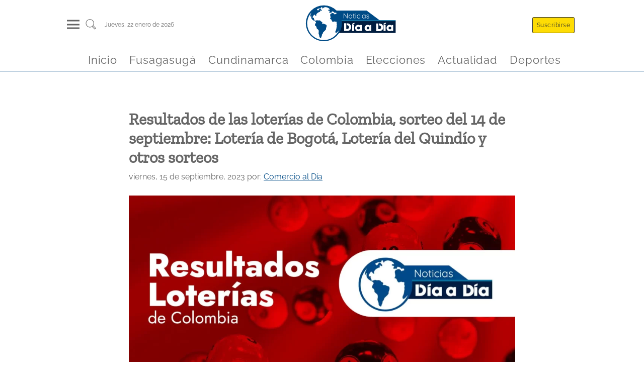

--- FILE ---
content_type: text/html
request_url: https://www.noticiasdiaadia.com/resultados-loterias/resultados-de-las-loterias-de-colombia-sorteo-del-14-de-septiembre-loteria-de-bogota-loteria-del-quindio-y-otros-sorteos/
body_size: 11214
content:
<!DOCTYPE html><html lang="es" data-astro-transition-scope="astro-smooz4hq-1"> <head><link rel="icon" type="image/x-icon" href="/favicon.jpg"><meta charset="UTF-8"><meta name="viewport" content="width=device-width, initial-scale=1, maximum-scale=1"><meta name="generator" content="Generado con ❤️ por Noticias Dia a Dia 🎶"><meta name="keywords" content="noticias, fusagasuga, cundinamarca, colombia, actualidad, política, economía, tecnología, deportes"><link rel="alternate" type="application/rss+xml" href="https://www.noticiasdiaadia.com/feed/"><title>Resultados de las loterías de Colombia, sorteo del 14 de septiembre: Lotería de Bogotá, Lotería del Quindío y otros sorteos - Noticias de hoy en Fusagasugá y Cundinamarca</title><link rel="canonical" href="https://www.noticiasdiaadia.com/resultados-loterias/resultados-de-las-loterias-de-colombia-sorteo-del-14-de-septiembre-loteria-de-bogota-loteria-del-quindio-y-otros-sorteos/"><meta name="description" content="Consulte aquí los resultados de las loterías de Colombia que jugaron este 14 de septiembre: Lotería de Bogotá, Lotería del Quindío y otros sorteos. El 14 de septiembre se llevó a cabo una nueva edición de los sorteos de: Lotería de Bogotá, Lotería del Quindío, dejando millones de pesos en premios distribuidos en las categorías [&#38;hellip;]"><meta name="robots" content="index, follow"><meta property="og:title" content="Resultados de las loterías de Colombia, sorteo del 14 de septiembre: Lotería de Bogotá, Lotería del Quindío y otros sorteos"><meta property="og:type" content="website"><meta property="og:image" content="https://recywallet.com/wp-content/uploads/2023/06/loterias_rojo.webp"><meta property="og:url" content="https://www.noticiasdiaadia.com/resultados-loterias/resultados-de-las-loterias-de-colombia-sorteo-del-14-de-septiembre-loteria-de-bogota-loteria-del-quindio-y-otros-sorteos/"><meta property="og:description" content="Consulte aquí los resultados de las loterías de Colombia que jugaron este 14 de septiembre: Lotería de Bogotá, Lotería del Quindío y otros sorteos. El 14 de septiembre se llevó a cabo una nueva edición de los sorteos de: Lotería de Bogotá, Lotería del Quindío, dejando millones de pesos en premios distribuidos en las categorías [&#38;hellip;]"><meta property="og:image:url" content="https://recywallet.com/wp-content/uploads/2023/06/loterias_rojo.webp"><meta property="og:image:width" content="1667"><meta property="og:image:height" content="833"><meta property="og:image:alt" content="Resultados de las loterías de Colombia, sorteo del 14 de septiembre: Lotería de Bogotá, Lotería del Quindío y otros sorteos"><meta name="twitter:card" content="summary_large_image"><meta name="twitter:site" content="@NoticiasDiaaDia"><meta name="twitter:title" content="Resultados de las loterías de Colombia, sorteo del 14 de septiembre: Lotería de Bogotá, Lotería del Quindío y otros sorteos"><meta name="twitter:image" content="https://recywallet.com/wp-content/uploads/2023/06/loterias_rojo.webp"><meta name="twitter:image:alt" content="Resultados de las loterías de Colombia, sorteo del 14 de septiembre: Lotería de Bogotá, Lotería del Quindío y otros sorteos"><meta name="twitter:description" content="Consulte aquí los resultados de las loterías de Colombia que jugaron este 14 de septiembre: Lotería de Bogotá, Lotería del Quindío y otros sorteos. El 14 de septiembre se llevó a cabo una nueva edición de los sorteos de: Lotería de Bogotá, Lotería del Quindío, dejando millones de pesos en premios distribuidos en las categorías [&#38;hellip;]"><meta name="twitter:creator" content="@NoticiasDiaaDia"><!-- script
      async
      src="https://pagead2.googlesyndication.com/pagead/js/adsbygoogle.js?client=ca-pub-3124030828211968"
      crossorigin="anonymous"></script --><!-- script
      type="text/partytown"
      src="https://www.googletagmanager.com/gtag/js?id=G-XRB1DLZDJQ"></script>
    <script type="text/partytown">
      const urlParams = new URLSearchParams(window.location.search);
      const suscriptor = urlParams.get("nddid");
      if (suscriptor) {
        localStorage.setItem("suscriptor", suscriptor);
      }

      window.dataLayer = window.dataLayer || [];
      window.gtag = function () {
        dataLayer.push(arguments);
      };
      window.gtag("js", new Date());
      const eventParams = {};
      if (localStorage.getItem("suscriptor")) {
        eventParams["user_id"] = localStorage.getItem("suscriptor");
      }
      window.gtag("config", "G-XRB1DLZDJQ", eventParams);
    </script --><!-- script
      async
      src="https://pagead2.googlesyndication.com/pagead/js/adsbygoogle.js?client=ca-pub-3124030828211968"
      crossorigin="anonymous"></script --><script async src="https://www.googletagmanager.com/gtag/js?id=G-XRB1DLZDJQ"></script><script>
      const urlParams = new URLSearchParams(window.location.search);
      const suscriptor = urlParams.get("nddid");
      if (suscriptor) {
        localStorage.setItem("suscriptor", suscriptor);
      }

      window.dataLayer = window.dataLayer || [];
      window.gtag = function () {
        dataLayer.push(arguments);
      };
      window.gtag("js", new Date());
      const eventParams = {};
      if (localStorage.getItem("suscriptor")) {
        eventParams["user_id"] = localStorage.getItem("suscriptor");
      }
      window.gtag("config", "G-XRB1DLZDJQ", eventParams);
    </script><script>
      document.addEventListener("astro:page-load", () => {
        const eventParams = {};
        if (localStorage.getItem("suscriptor")) {
          eventParams["user_id"] = localStorage.getItem("suscriptor");
        }
        window.gtag("config", "G-XRB1DLZDJQ", eventParams);
      });
    </script><meta name="astro-view-transitions-enabled" content="true"><meta name="astro-view-transitions-fallback" content="animate"><script type="module" src="/_astro/ClientRouter.astro_astro_type_script_index_0_lang.DlbB_We1.js"></script><link rel="stylesheet" href="/_astro/_slug_.B_3rQV_c.css">
<link rel="stylesheet" href="/_astro/_slug_.T4oKR4BX.css">
<style>a[data-astro-cid-4bxudolz]{color:#011d3f;text-decoration:none}h2[data-astro-cid-4bxudolz]{font-size:1.5rem;margin:.4rem auto}.article-image[data-astro-cid-4bxudolz]{width:100%;overflow:hidden;display:flex;justify-content:center;align-items:center}.autor[data-astro-cid-4bxudolz]{font-size:.8rem;margin:.4rem auto;text-align:justify;color:#004b86;font-weight:600}.rrss[data-astro-cid-4bxudolz]{display:flex;justify-content:flex-start;margin:.4rem auto}.rrss[data-astro-cid-4bxudolz] img[data-astro-cid-4bxudolz]{margin:0 .2rem;fill:#004b86}.excrept[data-astro-cid-4bxudolz]{color:#000000c9;font-size:1rem;margin-bottom:30px}@media (max-width: 768px){.rrss[data-astro-cid-4bxudolz] img[data-astro-cid-4bxudolz]{width:35px;height:35px;margin:0 .2rem;fill:#004b86}}a[data-astro-cid-52tpdp7m]{color:#011d3f;text-decoration:none}.articleTitle[data-astro-cid-52tpdp7m]{font-size:1.2rem;margin:.4rem auto}.autor[data-astro-cid-52tpdp7m]{font-size:.8rem;margin:.4rem auto;text-align:justify;color:#004b86;font-weight:600}.articleLite[data-astro-cid-52tpdp7m]{display:flex;flex-direction:row-reverse;border-bottom:.3px solid #011d3f;margin-bottom:.5rem}.articlePicture[data-astro-cid-52tpdp7m]{width:30%;display:flex;justify-content:center;align-items:center}.articleCaption[data-astro-cid-52tpdp7m]{width:100%;padding-right:.5rem}.excrept[data-astro-cid-52tpdp7m]{color:#000000c9;font-size:.9rem}.cat-news-container[data-astro-cid-wl3mgd6x]{display:flex;flex-direction:column;margin:0 auto;margin-top:1.5rem;width:95%}.cat-news-container[data-astro-cid-wl3mgd6x] a[data-astro-cid-wl3mgd6x]{font-family:ZillaSlab,system-ui,sans-serif;font-size:x-large;font-weight:300;margin-left:.4rem;margin-bottom:.4rem;color:#004b86;border-bottom:1px solid #004b86;width:fit-content;text-transform:capitalize;text-decoration:none}.cat-news[data-astro-cid-wl3mgd6x]{margin:1.5rem auto;display:grid;grid-template-columns:repeat(4,1fr);height:fit-content;gap:20px}.latestNewsLeft[data-astro-cid-wl3mgd6x]{grid-column:3 / 4}.categoryFeatured[data-astro-cid-wl3mgd6x]{grid-column:1 / 3;margin:auto 0;padding:0 15px}.latestNewsRigth[data-astro-cid-wl3mgd6x]{grid-column:4 / 5}.captionSection[data-astro-cid-wl3mgd6x]{font-family:ZillaSlab,system-ui,sans-serif;font-size:x-large;margin-left:.4rem;color:#004b86;border-bottom:1px solid #004b86;width:fit-content;text-transform:capitalize}@media screen and (max-width: 767px){.cat-news[data-astro-cid-wl3mgd6x]{grid-template-columns:1fr}.categoryFeatured[data-astro-cid-wl3mgd6x]{grid-column:1 / -1;grid-row:1 / 2;padding:10px;margin:5px}.latestNewsLeft[data-astro-cid-wl3mgd6x]{grid-column:1 / -1}.latestNewsRigth[data-astro-cid-wl3mgd6x]{grid-column:1 / -1;margin:5px}}.cat-news[data-astro-cid-3ewh2z3s]{display:grid;grid-template-columns:repeat(6,1fr)}.mainArticle[data-astro-cid-3ewh2z3s]{grid-column:1 / 4;padding-right:1rem}.otherNews[data-astro-cid-3ewh2z3s]{grid-column:4 / 7;display:flex;flex-wrap:wrap;justify-content:space-between}.otherNewsItem[data-astro-cid-3ewh2z3s]{width:48%;margin:0 auto}.cat-news-container[data-astro-cid-3ewh2z3s]{display:flex;flex-direction:column;margin:0 auto;margin-top:1.5rem;width:95%}.captionSection[data-astro-cid-3ewh2z3s]{font-family:ZillaSlab,system-ui,sans-serif;font-size:x-large;margin-left:.4rem;color:#004b86;border-bottom:1px solid #004b86;width:fit-content;text-transform:capitalize}.cat-news-container[data-astro-cid-3ewh2z3s] a[data-astro-cid-3ewh2z3s]{font-family:ZillaSlab,system-ui,sans-serif;font-size:x-large;font-weight:300;margin-left:.4rem;margin-bottom:.4rem;color:#004b86;border-bottom:1px solid #004b86;width:fit-content;text-transform:capitalize;text-decoration:none}@media screen and (max-width: 767px){.cat-news[data-astro-cid-3ewh2z3s]{grid-template-columns:1fr}.mainArticle[data-astro-cid-3ewh2z3s]{grid-column:1 / -1;grid-row:1 / 2;padding:10px}.otherNews[data-astro-cid-3ewh2z3s]{grid-column:1 / -1}}
.articleCard[data-astro-cid-di2nlc57]{display:flex;flex-direction:column;justify-content:center;align-items:center;width:100%;margin:.6rem auto;padding:.9rem;border-radius:.6rem;background-color:#fff;box-shadow:0 0 .6rem #0003}a[data-astro-cid-di2nlc57]{color:#011d3f;text-decoration:none}a[data-astro-cid-di2nlc57]:hover{color:#004b86}.articleImg[data-astro-cid-di2nlc57]{margin:1rem auto}.articleTitle[data-astro-cid-di2nlc57]{width:100%;margin-top:1.3rem}.lazyload-placeholder[data-astro-cid-di2nlc57]{width:100%;overflow:hidden;display:flex;justify-content:center;align-items:center}.articleTitle[data-astro-cid-di2nlc57] h2[data-astro-cid-di2nlc57]{font-size:1rem;width:100%}.autor[data-astro-cid-di2nlc57]{width:100%;font-size:.8rem;margin:.4rem auto;text-align:justify;color:#004b86;font-weight:600;text-transform:capitalize}@media screen and (max-width: 767px){.articleCard[data-astro-cid-di2nlc57]{margin:.1rem auto}.articleImg[data-astro-cid-di2nlc57]{width:100%}}
.cat-news-container[data-astro-cid-jxsuwgdv]{display:flex;flex-direction:column;margin:0 auto;margin-top:1.5rem;width:95%}.cat-news-container[data-astro-cid-jxsuwgdv] a[data-astro-cid-jxsuwgdv]{font-family:ZillaSlab,system-ui,sans-serif;font-size:x-large;font-weight:300;margin-left:.4rem;margin-bottom:.4rem;color:#004b86;border-bottom:1px solid #004b86;width:fit-content;text-transform:capitalize;text-decoration:none}.cat-news[data-astro-cid-jxsuwgdv]{display:grid;grid-template-columns:repeat(auto-fill,minmax(300px,1fr))}.newsItem[data-astro-cid-jxsuwgdv]{margin:.8rem}.captionSection[data-astro-cid-jxsuwgdv]{font-family:ZillaSlab,system-ui,sans-serif;font-size:x-large;margin-left:.4rem;color:#004b86;border-bottom:1px solid #004b86;width:fit-content;text-transform:capitalize}@media screen and (max-width: 767px){.newsItem[data-astro-cid-jxsuwgdv]{margin:.1rem}}
</style>
<link rel="stylesheet" href="/_astro/_slug_.Der5GzK_.css"><script>!(function(w,p,f,c){if(!window.crossOriginIsolated && !navigator.serviceWorker) return;c=w[p]=Object.assign(w[p]||{},{"lib":"/~partytown/","debug":false});c[f]=(c[f]||[]).concat(["dataLayer.push","gtag"])})(window,'partytown','forward');/* Partytown 0.11.2 - MIT QwikDev */
const t={preserveBehavior:!1},e=e=>{if("string"==typeof e)return[e,t];const[n,r=t]=e;return[n,{...t,...r}]},n=Object.freeze((t=>{const e=new Set;let n=[];do{Object.getOwnPropertyNames(n).forEach((t=>{"function"==typeof n[t]&&e.add(t)}))}while((n=Object.getPrototypeOf(n))!==Object.prototype);return Array.from(e)})());!function(t,r,o,i,a,s,c,l,d,p,u=t,f){function h(){f||(f=1,"/"==(c=(s.lib||"/~partytown/")+(s.debug?"debug/":""))[0]&&(d=r.querySelectorAll('script[type="text/partytown"]'),i!=t?i.dispatchEvent(new CustomEvent("pt1",{detail:t})):(l=setTimeout(v,(null==s?void 0:s.fallbackTimeout)||1e4),r.addEventListener("pt0",w),a?y(1):o.serviceWorker?o.serviceWorker.register(c+(s.swPath||"partytown-sw.js"),{scope:c}).then((function(t){t.active?y():t.installing&&t.installing.addEventListener("statechange",(function(t){"activated"==t.target.state&&y()}))}),console.error):v())))}function y(e){p=r.createElement(e?"script":"iframe"),t._pttab=Date.now(),e||(p.style.display="block",p.style.width="0",p.style.height="0",p.style.border="0",p.style.visibility="hidden",p.setAttribute("aria-hidden",!0)),p.src=c+"partytown-"+(e?"atomics.js?v=0.11.2":"sandbox-sw.html?"+t._pttab),r.querySelector(s.sandboxParent||"body").appendChild(p)}function v(n,o){for(w(),i==t&&(s.forward||[]).map((function(n){const[r]=e(n);delete t[r.split(".")[0]]})),n=0;n<d.length;n++)(o=r.createElement("script")).innerHTML=d[n].innerHTML,o.nonce=s.nonce,r.head.appendChild(o);p&&p.parentNode.removeChild(p)}function w(){clearTimeout(l)}s=t.partytown||{},i==t&&(s.forward||[]).map((function(r){const[o,{preserveBehavior:i}]=e(r);u=t,o.split(".").map((function(e,r,o){var a;u=u[o[r]]=r+1<o.length?u[o[r]]||(a=o[r+1],n.includes(a)?[]:{}):(()=>{let e=null;if(i){const{methodOrProperty:n,thisObject:r}=((t,e)=>{let n=t;for(let t=0;t<e.length-1;t+=1)n=n[e[t]];return{thisObject:n,methodOrProperty:e.length>0?n[e[e.length-1]]:void 0}})(t,o);"function"==typeof n&&(e=(...t)=>n.apply(r,...t))}return function(){let n;return e&&(n=e(arguments)),(t._ptf=t._ptf||[]).push(o,arguments),n}})()}))})),"complete"==r.readyState?h():(t.addEventListener("DOMContentLoaded",h),t.addEventListener("load",h))}(window,document,navigator,top,window.crossOriginIsolated);;(e=>{e.addEventListener("astro:before-swap",e=>{let r=document.body.querySelector("iframe[src*='/~partytown/']");if(r)e.newDocument.body.append(r)})})(document);</script><style>[data-astro-transition-scope="astro-smooz4hq-1"] { view-transition-name: astro-smooz4hq-1; }@layer astro { ::view-transition-old(astro-smooz4hq-1) { 
	animation-duration: 0.3s;
	animation-timing-function: cubic-bezier(0.76, 0, 0.24, 1);
	animation-fill-mode: both;
	animation-name: astroFadeOut; }::view-transition-new(astro-smooz4hq-1) { 
	animation-duration: 0.3s;
	animation-timing-function: cubic-bezier(0.76, 0, 0.24, 1);
	animation-fill-mode: both;
	animation-name: astroFadeIn; }[data-astro-transition=back]::view-transition-old(astro-smooz4hq-1) { 
	animation-duration: 0.3s;
	animation-timing-function: cubic-bezier(0.76, 0, 0.24, 1);
	animation-fill-mode: both;
	animation-name: astroFadeOut; }[data-astro-transition=back]::view-transition-new(astro-smooz4hq-1) { 
	animation-duration: 0.3s;
	animation-timing-function: cubic-bezier(0.76, 0, 0.24, 1);
	animation-fill-mode: both;
	animation-name: astroFadeIn; } }[data-astro-transition-fallback="old"] [data-astro-transition-scope="astro-smooz4hq-1"],
			[data-astro-transition-fallback="old"][data-astro-transition-scope="astro-smooz4hq-1"] { 
	animation-duration: 0.3s;
	animation-timing-function: cubic-bezier(0.76, 0, 0.24, 1);
	animation-fill-mode: both;
	animation-name: astroFadeOut; }[data-astro-transition-fallback="new"] [data-astro-transition-scope="astro-smooz4hq-1"],
			[data-astro-transition-fallback="new"][data-astro-transition-scope="astro-smooz4hq-1"] { 
	animation-duration: 0.3s;
	animation-timing-function: cubic-bezier(0.76, 0, 0.24, 1);
	animation-fill-mode: both;
	animation-name: astroFadeIn; }[data-astro-transition=back][data-astro-transition-fallback="old"] [data-astro-transition-scope="astro-smooz4hq-1"],
			[data-astro-transition=back][data-astro-transition-fallback="old"][data-astro-transition-scope="astro-smooz4hq-1"] { 
	animation-duration: 0.3s;
	animation-timing-function: cubic-bezier(0.76, 0, 0.24, 1);
	animation-fill-mode: both;
	animation-name: astroFadeOut; }[data-astro-transition=back][data-astro-transition-fallback="new"] [data-astro-transition-scope="astro-smooz4hq-1"],
			[data-astro-transition=back][data-astro-transition-fallback="new"][data-astro-transition-scope="astro-smooz4hq-1"] { 
	animation-duration: 0.3s;
	animation-timing-function: cubic-bezier(0.76, 0, 0.24, 1);
	animation-fill-mode: both;
	animation-name: astroFadeIn; }</style></head> <body> <header class="wrappHeader" data-astro-cid-3ef6ksr2> <div class="mainHeader" data-astro-cid-3ef6ksr2> <div class="menuSearch" data-astro-cid-3ef6ksr2> <div class="header-panel-left" onclick="document.getElementById('mySidenav').classList.add('open')" data-astro-cid-3ef6ksr2> <div class="hamburgerMenu" data-astro-cid-3ef6ksr2> <div class="hamburgerMenu__line" data-astro-cid-3ef6ksr2></div> <div class="hamburgerMenu__line" data-astro-cid-3ef6ksr2></div> <div class="hamburgerMenu__line" data-astro-cid-3ef6ksr2></div> </div> </div> <div class="search" data-astro-cid-3ef6ksr2> <a href="/buscar" aria-label="Buscar un articulo" data-astro-reload data-astro-cid-3ef6ksr2> <svg class="svg-icon" viewBox="0 0 20 20" data-astro-cid-3ef6ksr2> <path d="M18.125,15.804l-4.038-4.037c0.675-1.079,1.012-2.308,1.01-3.534C15.089,4.62,12.199,1.75,8.584,1.75C4.815,1.75,1.982,4.726,2,8.286c0.021,3.577,2.908,6.549,6.578,6.549c1.241,0,2.417-0.347,3.44-0.985l4.032,4.026c0.167,0.166,0.43,0.166,0.596,0l1.479-1.478C18.292,16.234,18.292,15.968,18.125,15.804 M8.578,13.99c-3.198,0-5.716-2.593-5.733-5.71c-0.017-3.084,2.438-5.686,5.74-5.686c3.197,0,5.625,2.493,5.64,5.624C14.242,11.548,11.621,13.99,8.578,13.99 M16.349,16.981l-3.637-3.635c0.131-0.11,0.721-0.695,0.876-0.884l3.642,3.639L16.349,16.981z" data-astro-cid-3ef6ksr2></path> </svg> </a> </div> <div class="info-datetime" data-astro-cid-3ef6ksr2> <span data-astro-cid-3ef6ksr2>jueves, 22  enero de 2026</span> </div> </div> <div class="headerBrand" data-astro-cid-3ef6ksr2> <a id="logo" href="/" title="Noticias de Cundinamarca y Fusagasugá en Día a Día - Cundinamarca Fusagasugá Noticias, Periódico Digital de Cundinamarca Fusagasugá y la Provincia del Sumapaz" data-astro-cid-3ef6ksr2> <img src="/_astro/logo.gl-DIP-z.svg" width="150" height="35" alt="Logo noticias dia a dia" data-astro-cid-3ef6ksr2> </a> </div> <div class="header-panel-rigth" data-astro-cid-3ef6ksr2> <div class="panel-item" onclick="document.getElementById('suscribirse').scrollIntoView()" data-astro-cid-3ef6ksr2> <span class="header-btn btnHeader llamativo" data-astro-cid-3ef6ksr2>Suscribirse</span> </div> <div class="panel-item" data-astro-cid-3ef6ksr2> <span class="header-btn btnHeader" style="display: none;" data-astro-cid-3ef6ksr2>Iniciar sesión</span> </div> </div> </div> <div class="headerScroll" data-astro-cid-3ef6ksr2> <a id="logoMovil" href="/" onclick="cargarPostAjax(event, false, true)" title="Noticias de Cundinamarca y Fusagasugá en Día a Día - Cundinamarca Fusagasugá Noticias, Periódico Digital de Cundinamarca Fusagasugá y la Provincia del Sumapaz" data-astro-cid-3ef6ksr2> <img src="/_astro/logo.gl-DIP-z.svg" width="150" height="35" alt="Logo noticias dia a dia" data-astro-cid-3ef6ksr2> </a> </div> <nav class="menuHorizontallScroll" data-astro-cid-3ef6ksr2> <div class="panel-item" data-astro-cid-3ef6ksr2> <a class="menuItem" href="/" data-astro-cid-3ef6ksr2> <span data-astro-cid-3ef6ksr2>Inicio</span> </a> </div><div class="panel-item" data-astro-cid-3ef6ksr2> <a class="menuItem" href="/fusagasuga" data-astro-cid-3ef6ksr2> <span data-astro-cid-3ef6ksr2>Fusagasugá</span> </a> </div><div class="panel-item" data-astro-cid-3ef6ksr2> <a class="menuItem" href="/cundinamarca" data-astro-cid-3ef6ksr2> <span data-astro-cid-3ef6ksr2>Cundinamarca</span> </a> </div><div class="panel-item" data-astro-cid-3ef6ksr2> <a class="menuItem" href="/colombia" data-astro-cid-3ef6ksr2> <span data-astro-cid-3ef6ksr2>Colombia</span> </a> </div><div class="panel-item" data-astro-cid-3ef6ksr2> <a class="menuItem" href="/elecciones" data-astro-cid-3ef6ksr2> <span data-astro-cid-3ef6ksr2>Elecciones</span> </a> </div><div class="panel-item" data-astro-cid-3ef6ksr2> <a class="menuItem" href="/actualidad" data-astro-cid-3ef6ksr2> <span data-astro-cid-3ef6ksr2>Actualidad</span> </a> </div><div class="panel-item" data-astro-cid-3ef6ksr2> <a class="menuItem" href="/deportes" data-astro-cid-3ef6ksr2> <span data-astro-cid-3ef6ksr2>Deportes</span> </a> </div> </nav> </header> <div id="mySidenav" class="sidenav" data-astro-cid-3ef6ksr2> <div class="close" onclick="document.getElementById('mySidenav').classList.remove('open')" data-astro-cid-3ef6ksr2>
&times;
</div> <div class="menuControls" data-astro-cid-3ef6ksr2> <div class="panel-item" onclick="document.getElementById('suscribirse').scrollIntoView(); document.getElementById('mySidenav').classList.remove('open')" data-astro-cid-3ef6ksr2> <span class="header-btn btnHeader llamativo" data-astro-cid-3ef6ksr2>Suscribirse</span> </div> <div class="panel-item" data-astro-cid-3ef6ksr2> <span class="header-btn btnHeader onSidebar" data-astro-cid-3ef6ksr2>Iniciar sesión</span> </div> </div> <div class="tabs" data-astro-cid-3ef6ksr2>  <div class="tab" data-astro-cid-3ef6ksr2> <input type="checkbox" id="75680" data-astro-cid-3ef6ksr2> <label class="tab-label" for="75680" data-astro-cid-3ef6ksr2> <a class="menuParent" href="/" data-astro-cid-3ef6ksr2> Inicio </a> </label>  </div>  <div class="tab" data-astro-cid-3ef6ksr2> <input type="checkbox" id="79970" data-astro-cid-3ef6ksr2> <label class="tab-label" for="79970" data-astro-cid-3ef6ksr2> <a class="menuParent" href="/fusagasuga" data-astro-cid-3ef6ksr2> Fusagasugá </a> </label>  </div>  <div class="tab" data-astro-cid-3ef6ksr2> <input type="checkbox" id="75974" data-astro-cid-3ef6ksr2> <label class="tab-label" for="75974" data-astro-cid-3ef6ksr2> <a class="menuParent" href="/cundinamarca" data-astro-cid-3ef6ksr2> Cundinamarca </a> </label> <div class="tab-content" data-astro-cid-3ef6ksr2> <a class="menuChild" href="/cajica" data-astro-cid-3ef6ksr2> Cajicá </a><a class="menuChild" href="/cota" data-astro-cid-3ef6ksr2> Cota </a><a class="menuChild" href="/chia" data-astro-cid-3ef6ksr2> Chía </a><a class="menuChild" href="/facatativa" data-astro-cid-3ef6ksr2> Facatativá </a><a class="menuChild" href="/funza" data-astro-cid-3ef6ksr2> Funza </a><a class="menuChild" href="/gachancipa" data-astro-cid-3ef6ksr2> Gachancipá </a><a class="menuChild" href="/girardot" data-astro-cid-3ef6ksr2> Girardot </a><a class="menuChild" href="/soacha" data-astro-cid-3ef6ksr2> Soacha </a><a class="menuChild" href="/zipaquira" data-astro-cid-3ef6ksr2> Zipaquirá </a> </div> </div>  <div class="tab" data-astro-cid-3ef6ksr2> <input type="checkbox" id="75973" data-astro-cid-3ef6ksr2> <label class="tab-label" for="75973" data-astro-cid-3ef6ksr2> <a class="menuParent" href="/colombia" data-astro-cid-3ef6ksr2> Colombia </a> </label>  </div>  <div class="tab" data-astro-cid-3ef6ksr2> <input type="checkbox" id="75975" data-astro-cid-3ef6ksr2> <label class="tab-label" for="75975" data-astro-cid-3ef6ksr2> <a class="menuParent" href="/elecciones" data-astro-cid-3ef6ksr2> Elecciones </a> </label>  </div>  <div class="tab" data-astro-cid-3ef6ksr2> <input type="checkbox" id="75972" data-astro-cid-3ef6ksr2> <label class="tab-label" for="75972" data-astro-cid-3ef6ksr2> <a class="menuParent" href="/actualidad" data-astro-cid-3ef6ksr2> Actualidad </a> </label> <div class="tab-content" data-astro-cid-3ef6ksr2> <a class="menuChild" href="/bienestar" data-astro-cid-3ef6ksr2> Bienestar </a><a class="menuChild" href="/cultura" data-astro-cid-3ef6ksr2> Cultura </a><a class="menuChild" href="/curiosidades" data-astro-cid-3ef6ksr2> Curiosidades </a><a class="menuChild" href="/entretenimiento" data-astro-cid-3ef6ksr2> Entretenimiento </a> </div> </div>  <div class="tab" data-astro-cid-3ef6ksr2> <input type="checkbox" id="82611" data-astro-cid-3ef6ksr2> <label class="tab-label" for="82611" data-astro-cid-3ef6ksr2> <a class="menuParent" href="/deportes" data-astro-cid-3ef6ksr2> Deportes </a> </label>  </div>  </div> <div class="footerSocial" data-astro-cid-3ef6ksr2> <a href="https://www.facebook.com/" data-astro-cid-3ef6ksr2> <img src="/_astro/facebook.DwUGlJJW.svg" alt="logoFB" data-astro-cid-3ef6ksr2> </a> <a href="https://www.tiktok.com/" data-astro-cid-3ef6ksr2> <img src="/_astro/tiktok.B7-vJuqq.svg" alt="logoTT" data-astro-cid-3ef6ksr2> </a> <a href="https://www.instagram.com/" data-astro-cid-3ef6ksr2> <img src="/_astro/instagram.DFuocB7k.svg" alt="logoIG" data-astro-cid-3ef6ksr2> </a> <a href="https://twitter.com/" data-astro-cid-3ef6ksr2> <img src="/_astro/twitter.Q5vZl1m0.svg" alt="logoTW" data-astro-cid-3ef6ksr2> </a> <a href="https://www.linkedin.com/" data-astro-cid-3ef6ksr2> <img src="/_astro/linkedin.MZEZnrmR.svg" alt="logoLI" data-astro-cid-3ef6ksr2> </a> <a href="https://www.youtube.com/" data-astro-cid-3ef6ksr2> <img src="/_astro/youtube.Y5NiIRCv.svg" alt="logoYT" data-astro-cid-3ef6ksr2> </a> </div> </div>  <script type="module">const l=document.querySelector("header");window.addEventListener("scroll",()=>{window.scrollY>50?l.classList.add("small"):l.classList.remove("small")});</script>  <script>
          function getVideoId(url) {
            let videoId = ''
            if (url.includes('watch?v=')) {
              videoId = url.split('watch?v=')[1]
            } else if (url.includes('youtu.be')) {
              videoId = url.split('youtu.be/')[1]
            }
            return videoId;
          }
          
          window.addEventListener("DOMContentLoaded", (event) => {
            const videoTags = document.querySelectorAll('.is-type-video')
            for (const item of videoTags) {
              const urlVideo = item.querySelector('div').innerText
              item.querySelector('div').innerText = ''
              const videoId = getVideoId(urlVideo)
              const iframe = document.createElement('iframe')
              iframe.setAttribute('src', `https://www.youtube.com/embed/${videoId}`)
              iframe.setAttribute('width', '100%')
              iframe.setAttribute('height', '400px')
              iframe.setAttribute('loading', 'lazy')
              iframe.allow = 'accelerometer; autoplay; encrypted-media; gyroscope; picture-in-picture';
              iframe.allowFullscreen = true;
              item.querySelector('div').appendChild(iframe)
              item.querySelector('div').style.margin = '30px 0'
            }
          });
        </script> <main class="mainContent" data-astro-cid-fzx4jmue> <article class="mainArticle" data-astro-cid-fzx4jmue> <header data-astro-cid-fzx4jmue> <h1 data-astro-cid-fzx4jmue>Resultados de las loterías de Colombia, sorteo del 14 de septiembre: Lotería de Bogotá, Lotería del Quindío y otros sorteos</h1> <p data-astro-cid-fzx4jmue> <time data-astro-cid-fzx4jmue>viernes, 15 de septiembre, 2023</time> <span data-astro-cid-fzx4jmue> por: </span> <a href="/author/vanessagamboa/" data-astro-cid-fzx4jmue>Comercio al Día</a> </p> <div style="height:400px" class="article-image" data-astro-cid-fzx4jmue> <figure class="article-img"><picture><source srcset="https://recywallet.com/wp-content/uploads/2023/06/loterias_rojo-1024x512.webp" media="(min-width: 1024px)"><source srcset="https://recywallet.com/wp-content/uploads/2023/06/loterias_rojo-768x384.webp" media="(min-width: 768px) and (max-width: 1023px)"><source srcset="https://recywallet.com/wp-content/uploads/2023/06/loterias_rojo-700x350.webp" media="(max-width: 767px)"><img src="https://recywallet.com/wp-content/uploads/2023/06/loterias_rojo-1024x512.webp" alt="resultados-de-las-loterias-de-colombia-sorteo-del-14-de-septiembre-loteria-de-bogota-loteria-del-quindio-y-otros-sorteos" class="destacadaCard-cuv1zhv0s7"   ></picture></figure></picture></figure><style>.destacadaCard-cuv1zhv0s7 {
    display: block;
    width: 100%;
    height: auto;
    object-fit: cover;
  }
  </style> </div> </header> <section class="mainArticleContent" data-astro-cid-fzx4jmue> <div class="rrssSticky" data-astro-cid-fzx4jmue> <a href="https://www.facebook.com/sharer/sharer.php?u=https://www.noticiasdiaadia.com/resultados-loterias/resultados-de-las-loterias-de-colombia-sorteo-del-14-de-septiembre-loteria-de-bogota-loteria-del-quindio-y-otros-sorteos/" target="_blank" data-astro-cid-fzx4jmue> <img src="/_astro/facebook-blue.R0kALlXO.svg" alt="Compartir en Facebook" data-astro-cid-fzx4jmue> </a> <a href="https://x.com/intent/tweet?url=https://www.noticiasdiaadia.com/resultados-loterias/resultados-de-las-loterias-de-colombia-sorteo-del-14-de-septiembre-loteria-de-bogota-loteria-del-quindio-y-otros-sorteos/" target="_blank" data-astro-cid-fzx4jmue> <img src="/_astro/x_logo.BlNJuWfj.svg" style="padding: 5px" alt="Compartir en X" data-astro-cid-fzx4jmue> </a> <a href="https://wa.me/?text=https://www.noticiasdiaadia.com/resultados-loterias/resultados-de-las-loterias-de-colombia-sorteo-del-14-de-septiembre-loteria-de-bogota-loteria-del-quindio-y-otros-sorteos/" target="_blank" data-astro-cid-fzx4jmue> <img src="/_astro/whatsapp-blue.DXO-6I8Q.svg" alt="Compartir en Whatsapp" data-astro-cid-fzx4jmue> </a> <a href="https://www.linkedin.com/sharing/share-offsite/?url=https://www.noticiasdiaadia.com/resultados-loterias/resultados-de-las-loterias-de-colombia-sorteo-del-14-de-septiembre-loteria-de-bogota-loteria-del-quindio-y-otros-sorteos/" target="_blank" data-astro-cid-fzx4jmue> <img src="/_astro/linkedin-icon.6l7SqeUU.svg" style="padding: 3px" alt="Compartir en Linkedin" data-astro-cid-fzx4jmue> </a> </div>  <!-- wp:paragraph {"backgroundColor":"cyan-bluish-gray"} -->
<p class="has-cyan-bluish-gray-background-color has-background"><strong><em><strong><em>Consulte aquí los resultados de las loterías de Colombia que jugaron este 14 de septiembre: Lotería de Bogotá, Lotería del Quindío y otros sorteos</em></strong>.</em></strong></p>
<!-- /wp:paragraph -->

<!-- wp:paragraph -->
<p>El 14 de septiembre se llevó a cabo una nueva edición de los sorteos de: Lotería de Bogotá, Lotería del Quindío, dejando millones de pesos en premios distribuidos en las categorías de gordos, secos, mayores y menores. Encuentre todos los ganadores de las loterías de Colombia aquí.</p>
<!-- /wp:paragraph -->

<!-- wp:paragraph -->
<p>No tiene que dar tantas vueltas haciendo consultas una a una de loterías y sorteos, eso de abrir ventanas y ventanas se acabó.</p>
<!-- /wp:paragraph -->

<!-- wp:paragraph -->
<p>Sabemos que le gusta jugar y le echamos una mano a la hora de consultar. Inclusive puede consultar publicaciones anteriores, hacer comparativos y ayudarle a encontrar los números de la suerte todos los días.</p>
<!-- /wp:paragraph -->

<!-- wp:paragraph -->
<p>Gane con los&nbsp;<strong><em>resultados de las loterías de Colombia, los sorteos</em></strong>&nbsp;y con los resultados del chance, que también los puedes encontrar en este portal.</p>
<!-- /wp:paragraph -->

<!-- wp:heading -->
<h2>Los resultados de las loterías de Colombia del 14 de septiembre :</h2>
<!-- /wp:heading -->

<!-- wp:paragraph -->
<p><ul><li>La Caribeña Noche del día jueves, 14 de septiembre <strong>Ganador: 5274</strong> <strong></strong></li><li>Sinuano Noche del día jueves, 14 de septiembre <strong>Ganador: 0902</strong> <strong></strong></li><li>Super Astro Luna del día jueves, 14 de septiembre <strong>Ganador: 3960</strong> <strong></strong></li><li>Lotería de Bogotá del día jueves, 14 de septiembre <strong>Ganador: 0763</strong> <strong>serie 047</strong></li><li>Lotería del Quindío del día jueves, 14 de septiembre <strong>Ganador: 5995</strong> <strong>serie 039</strong></li><li>Chontico Noche Jueves del día jueves, 14 de septiembre <strong>Ganador: 6114</strong> <strong></strong></li><li>Motilon Noche del día jueves, 14 de septiembre <strong>Ganador: 3508</strong> <strong></strong></li><li>El Dorado Noche del día jueves, 14 de septiembre <strong>Ganador: 1281</strong> <strong></strong></li><li>Cafeterito Noche del día jueves, 14 de septiembre <strong>Ganador: 9033</strong> <strong></strong></li><li>Win 4 del día jueves, 14 de septiembre <strong>Ganador: 6460</strong> <strong></strong></li><li>La Culona Noche del día jueves, 14 de septiembre <strong>Ganador: 6728</strong> <strong></strong></li><li>La Fantastica Noche del día jueves, 14 de septiembre <strong>Ganador: 5586</strong> <strong></strong></li><li>Play Four Noche del día jueves, 14 de septiembre <strong>Ganador: 4680</strong> <strong></strong></li><li>Cash Three Noche del día jueves, 14 de septiembre <strong>Ganador: 504</strong> <strong></strong></li><li>Chontico Noche del día jueves, 14 de septiembre <strong>Ganador: 7464</strong> <strong></strong></li></ul></p>
<!-- /wp:paragraph -->

<!-- wp:paragraph -->
<p>Noticias Día a Día se permite anunciar que esta publicación de&nbsp;<strong><em>Resultados de las Loterías de Colombia</em></strong>&nbsp;se realiza solo con fines informativos, no haciéndose responsable por la entrega de premios u otros derivados del juego.</p>
<!-- /wp:paragraph -->

<!-- wp:paragraph -->
<p>Los datos aquí reflejados fueron tomados de los&nbsp;<strong><em>portales oficiales</em></strong>&nbsp;de cada una de las casas de juegos de azar y que&nbsp;<strong><em>se actualizan</em></strong>&nbsp;conforme a sus sorteos diarios.</p>
<!-- /wp:paragraph -->

<!-- wp:paragraph -->
<p>Este portal no está vinculado con, ni afiliado a, ni aprobado por las&nbsp;<strong>Loterías</strong>&nbsp;de Colombia. El propósito de esta Web es únicamente informar de los&nbsp;<strong>resultados</strong>&nbsp;y de noticias relacionadas con los sorteos diarios que se realizan.</p>
<!-- /wp:paragraph -->

<!-- wp:paragraph -->
<p>Recuerde que jugar con las loterías y sorteos usted apoya al sector salud de los colombianos, pues la misión de estas es transferir recursos de salud a través de la administración y operación del monopolio rentístico de los juegos de suerte&nbsp; y azar.</p>
<!-- /wp:paragraph -->

<!-- wp:paragraph -->
<p>Tenga en cuenta que el ente que vigila este sector productivo es Coljuegos, institución vinculada al Ministerio de Hacienda y Crédito Público, dependencia gubernamental encargada de la administración de los juegos nacionales. &nbsp;Entre sus principales funciones están:</p>
<!-- /wp:paragraph -->

<!-- wp:list -->
<ul><li>Expedir&nbsp;reglamentos de juego&nbsp;del nivel nacional</li><li>Fiscalizar&nbsp;de contratos de concesión de juegos nacionales</li></ul>
<!-- /wp:list -->

<!-- wp:list -->
<ul><li>Adelantar&nbsp;procesos administrativos sancionatorios&nbsp;</li><li>Control de ilegalidad&nbsp;en juegos nacionales</li><li>Desarrollar mecanismos que aseguren la&nbsp;transparencia&nbsp;en la operación de los juegos de su competencia</li><li>Exigir cumplimiento de&nbsp;estándares&nbsp;de operadores</li></ul>
<!-- /wp:list -->

<!-- wp:paragraph -->
<p>Tambien le puede interesar: </p>
<!-- /wp:paragraph --><ul><li><strong>Sugerido:&nbsp;<a href="https://www.noticiasdiaadia.com/resultados-loterias/resultados-de-las-loterias-de-colombia-sorteo-del-12-de-septiembre-loteria-del-huila-loteria-de-la-cruz-roja-y-otros-sorteos/">Resultados de las loterías de Colombia, sorteo del 12 de septiembre: Lotería del Huila, Lotería de la Cruz Roja y otros sorteos</a></strong></li></ul> </section> </article> <script type="application/ld+json">
    {
      "@context": "https://schema.org",
      "@type": "NewsArticle",
      "ArticleSection": "resultados-loterias",
      "headline": "Resultados de las loterías de Colombia, sorteo del 14 de septiembre: Lotería de Bogotá, Lotería del Quindío y otros sorteos",
      "image": {
        "@type": "ImageObject",
        "url": "https://recywallet.com/wp-content/uploads/2023/06/loterias_rojo.webp",
        "height": "833",
        "width": "1667"
      },
      "datePublished": "15 de septiembre, 2023",
      "dateModified": "15 de septiembre, 2023",
      "author": [{
        "@type": "Person",
        "name": "Comercio al Día",
        "url": "https://www.noticiasdiaadia.com/author/vanessagamboa/"
      }],
      "publisher": {
        "@type": "Organization",
        "name": "Noticias dia a dia",
        "logo": {
          "@type": "ImageObject",
          "url": "https://www.noticiasdiaadia.com/logo.svg",
          "width": "200",
          "height": "70"
        }
      }
    }
  </script> <div class="footer-google-news gtmGoogleNewsDetalleSm" data-astro-cid-ca7cljg6> <img class="image-google-news" src="/_astro/google-news.lOX9U09k.png" alt="tags" data-astro-cid-ca7cljg6><a class="google_news" href="https://news.google.com/publications/CAAqBwgKMPfHzAswp-PjAw?ceid=CO:es-419&oc=3" target="_blank" rel="noopener" data-astro-cid-ca7cljg6><span data-astro-cid-ca7cljg6>Sigue a Noticias Dia a Dia en Google News</span></a> </div>  <section class="related" data-astro-cid-fzx4jmue> <div class="relatedContent" data-astro-cid-fzx4jmue> <div class="relatedTitleContainer" data-astro-cid-fzx4jmue> <h2 class="relatedTitle" data-astro-cid-fzx4jmue>Te puede interesar</h2> </div> <article class="articleCategory" data-astro-cid-kislelxw> <div class="articleCatPicture" data-astro-cid-kislelxw> <figure class="article-img"><picture><source srcset="https://recywallet.com/wp-content/uploads/2023/06/loterias_oscuro-1024x512.webp" media="(min-width: 1024px)"><source srcset="https://recywallet.com/wp-content/uploads/2023/06/loterias_oscuro-768x384.webp" media="(min-width: 768px) and (max-width: 1023px)"><source srcset="https://recywallet.com/wp-content/uploads/2023/06/loterias_oscuro-700x350.webp" media="(max-width: 767px)"><img src="https://recywallet.com/wp-content/uploads/2023/06/loterias_oscuro-1024x512.webp" alt="resultados-de-las-loterias-de-colombia-sorteo-del-22-de-octubre-el-dorado-manana-el-dorado-tarde-la-culona-dia-y-otros-sorteos" class="destacadaCard-ri2qceztw0"   ></picture></figure></picture></figure><style>.destacadaCard-ri2qceztw0 {
    display: block;
    width: 100%;
    height: auto;
    object-fit: cover;
  }
  </style> </div> <div class="articleCatCaption" data-astro-cid-kislelxw> <a href="/resultados-loterias/resultados-de-las-loterias-de-colombia-sorteo-del-22-de-octubre-el-dorado-manana-el-dorado-tarde-la-culona-dia-y-otros-sorteos/" data-astro-cid-kislelxw> <h2 class="articleTitle" data-astro-cid-kislelxw>Resultados de las loterías de Colombia, sorteo del 22 de octubre: El Dorado Mañana, El Dorado Tarde, La Culona Día y otros sorteos</h2> </a> <p class="autor" data-astro-cid-kislelxw>jueves, 23 de octubre, 2025</p> </div> </article> <script type="application/ld+json">
    {
      "@context": "https://schema.org",
      "@type": "NewsArticle",
      "ArticleSection": "resultados-loterias",
      "headline": "Resultados de las loterías de Colombia, sorteo del 22 de octubre: El Dorado Mañana, El Dorado Tarde, La Culona Día y otros sorteos",
      "image": {
        "@type": "ImageObject",
        "url": "https://recywallet.com/wp-content/uploads/2023/06/loterias_oscuro.webp",
        "height": "833",
        "width": "1667"
      },
      "datePublished": "23 de octubre, 2025",
      "dateModified": "23 de octubre, 2025",
      "author": [{
        "@type": "Person",
        "name": "Comercio al Día",
        "url": "https://www.noticiasdiaadia.com/author/vanessagamboa/"
      }],
      "publisher": {
        "@type": "Organization",
        "name": "Noticias dia a dia",
        "logo": {
          "@type": "ImageObject",
          "url": "https://www.noticiasdiaadia.com/logo.svg",
          "width": "200",
          "height": "70"
        }
      }
    }
  </script>  <article class="articleCategory" data-astro-cid-kislelxw> <div class="articleCatPicture" data-astro-cid-kislelxw> <figure class="article-img"><picture><source srcset="https://recywallet.com/wp-content/uploads/2023/06/loterias_oscuro-1024x512.webp" media="(min-width: 1024px)"><source srcset="https://recywallet.com/wp-content/uploads/2023/06/loterias_oscuro-768x384.webp" media="(min-width: 768px) and (max-width: 1023px)"><source srcset="https://recywallet.com/wp-content/uploads/2023/06/loterias_oscuro-700x350.webp" media="(max-width: 767px)"><img src="https://recywallet.com/wp-content/uploads/2023/06/loterias_oscuro-1024x512.webp" alt="resultados-de-las-loterias-de-colombia-sorteo-del-25-de-julio-loteria-de-medellin-loteria-de-risaralda-loteria-de-santander-y-otros-sorteos" class="destacadaCard-ysrxi6pg2m"   ></picture></figure></picture></figure><style>.destacadaCard-ysrxi6pg2m {
    display: block;
    width: 100%;
    height: auto;
    object-fit: cover;
  }
  </style> </div> <div class="articleCatCaption" data-astro-cid-kislelxw> <a href="/resultados-loterias/resultados-de-las-loterias-de-colombia-sorteo-del-25-de-julio-loteria-de-medellin-loteria-de-risaralda-loteria-de-santander-y-otros-sorteos/" data-astro-cid-kislelxw> <h2 class="articleTitle" data-astro-cid-kislelxw>Resultados de las loterías de Colombia, sorteo del 25 de julio: Lotería de Medellín, Lotería de Risaralda, Lotería de Santander y otros sorteos</h2> </a> <p class="autor" data-astro-cid-kislelxw>sábado, 26 de julio, 2025</p> </div> </article> <script type="application/ld+json">
    {
      "@context": "https://schema.org",
      "@type": "NewsArticle",
      "ArticleSection": "resultados-loterias",
      "headline": "Resultados de las loterías de Colombia, sorteo del 25 de julio: Lotería de Medellín, Lotería de Risaralda, Lotería de Santander y otros sorteos",
      "image": {
        "@type": "ImageObject",
        "url": "https://recywallet.com/wp-content/uploads/2023/06/loterias_oscuro.webp",
        "height": "833",
        "width": "1667"
      },
      "datePublished": "26 de julio, 2025",
      "dateModified": "26 de julio, 2025",
      "author": [{
        "@type": "Person",
        "name": "Comercio al Día",
        "url": "https://www.noticiasdiaadia.com/author/vanessagamboa/"
      }],
      "publisher": {
        "@type": "Organization",
        "name": "Noticias dia a dia",
        "logo": {
          "@type": "ImageObject",
          "url": "https://www.noticiasdiaadia.com/logo.svg",
          "width": "200",
          "height": "70"
        }
      }
    }
  </script>  <article class="articleCategory" data-astro-cid-kislelxw> <div class="articleCatPicture" data-astro-cid-kislelxw> <figure class="article-img"><picture><source srcset="https://recywallet.com/wp-content/uploads/2023/06/loterias_oscuro-1024x512.webp" media="(min-width: 1024px)"><source srcset="https://recywallet.com/wp-content/uploads/2023/06/loterias_oscuro-768x384.webp" media="(min-width: 768px) and (max-width: 1023px)"><source srcset="https://recywallet.com/wp-content/uploads/2023/06/loterias_oscuro-700x350.webp" media="(max-width: 767px)"><img src="https://recywallet.com/wp-content/uploads/2023/06/loterias_oscuro-1024x512.webp" alt="resultados-de-las-loterias-de-colombia-sorteo-del-30-de-mayo-loteria-del-quindio-loteria-de-bogota-y-otros-sorteos" class="destacadaCard-zvksp0pbd3"   ></picture></figure></picture></figure><style>.destacadaCard-zvksp0pbd3 {
    display: block;
    width: 100%;
    height: auto;
    object-fit: cover;
  }
  </style> </div> <div class="articleCatCaption" data-astro-cid-kislelxw> <a href="/resultados-loterias/resultados-de-las-loterias-de-colombia-sorteo-del-30-de-mayo-loteria-del-quindio-loteria-de-bogota-y-otros-sorteos/" data-astro-cid-kislelxw> <h2 class="articleTitle" data-astro-cid-kislelxw>Resultados de las loterías de Colombia, sorteo del 30 de mayo: Lotería del Quindío, Lotería de Bogotá y otros sorteos</h2> </a> <p class="autor" data-astro-cid-kislelxw>viernes, 31 de mayo, 2024</p> </div> </article> <script type="application/ld+json">
    {
      "@context": "https://schema.org",
      "@type": "NewsArticle",
      "ArticleSection": "resultados-loterias",
      "headline": "Resultados de las loterías de Colombia, sorteo del 30 de mayo: Lotería del Quindío, Lotería de Bogotá y otros sorteos",
      "image": {
        "@type": "ImageObject",
        "url": "https://recywallet.com/wp-content/uploads/2023/06/loterias_oscuro.webp",
        "height": "833",
        "width": "1667"
      },
      "datePublished": "31 de mayo, 2024",
      "dateModified": "31 de mayo, 2024",
      "author": [{
        "@type": "Person",
        "name": "Comercio al Día",
        "url": "https://www.noticiasdiaadia.com/author/vanessagamboa/"
      }],
      "publisher": {
        "@type": "Organization",
        "name": "Noticias dia a dia",
        "logo": {
          "@type": "ImageObject",
          "url": "https://www.noticiasdiaadia.com/logo.svg",
          "width": "200",
          "height": "70"
        }
      }
    }
  </script>  <article class="articleCategory" data-astro-cid-kislelxw> <div class="articleCatPicture" data-astro-cid-kislelxw> <figure class="article-img"><picture><source srcset="https://recywallet.com/wp-content/uploads/2023/06/loterias_oscuro-1024x512.webp" media="(min-width: 1024px)"><source srcset="https://recywallet.com/wp-content/uploads/2023/06/loterias_oscuro-768x384.webp" media="(min-width: 768px) and (max-width: 1023px)"><source srcset="https://recywallet.com/wp-content/uploads/2023/06/loterias_oscuro-700x350.webp" media="(max-width: 767px)"><img src="https://recywallet.com/wp-content/uploads/2023/06/loterias_oscuro-1024x512.webp" alt="resultados-de-las-loterias-de-colombia-sorteo-del-21-de-junio-loteria-de-risaralda-loteria-de-santander-loteria-de-medellin-y-otros-sorteos" class="destacadaCard-2d755mb24z"   ></picture></figure></picture></figure><style>.destacadaCard-2d755mb24z {
    display: block;
    width: 100%;
    height: auto;
    object-fit: cover;
  }
  </style> </div> <div class="articleCatCaption" data-astro-cid-kislelxw> <a href="/resultados-loterias/resultados-de-las-loterias-de-colombia-sorteo-del-21-de-junio-loteria-de-risaralda-loteria-de-santander-loteria-de-medellin-y-otros-sorteos/" data-astro-cid-kislelxw> <h2 class="articleTitle" data-astro-cid-kislelxw>Resultados de las loterías de Colombia, sorteo del 21 de junio: Lotería de Risaralda, Lotería de Santander, Lotería de Medellín y otros sorteos</h2> </a> <p class="autor" data-astro-cid-kislelxw>sábado, 22 de junio, 2024</p> </div> </article> <script type="application/ld+json">
    {
      "@context": "https://schema.org",
      "@type": "NewsArticle",
      "ArticleSection": "resultados-loterias",
      "headline": "Resultados de las loterías de Colombia, sorteo del 21 de junio: Lotería de Risaralda, Lotería de Santander, Lotería de Medellín y otros sorteos",
      "image": {
        "@type": "ImageObject",
        "url": "https://recywallet.com/wp-content/uploads/2023/06/loterias_oscuro.webp",
        "height": "833",
        "width": "1667"
      },
      "datePublished": "22 de junio, 2024",
      "dateModified": "22 de junio, 2024",
      "author": [{
        "@type": "Person",
        "name": "Comercio al Día",
        "url": "https://www.noticiasdiaadia.com/author/vanessagamboa/"
      }],
      "publisher": {
        "@type": "Organization",
        "name": "Noticias dia a dia",
        "logo": {
          "@type": "ImageObject",
          "url": "https://www.noticiasdiaadia.com/logo.svg",
          "width": "200",
          "height": "70"
        }
      }
    }
  </script>  <article class="articleCategory" data-astro-cid-kislelxw> <div class="articleCatPicture" data-astro-cid-kislelxw> <figure class="article-img"><picture><source srcset="https://recywallet.com/wp-content/uploads/2023/06/loterias_oscuro-1024x512.webp" media="(min-width: 1024px)"><source srcset="https://recywallet.com/wp-content/uploads/2023/06/loterias_oscuro-768x384.webp" media="(min-width: 768px) and (max-width: 1023px)"><source srcset="https://recywallet.com/wp-content/uploads/2023/06/loterias_oscuro-700x350.webp" media="(max-width: 767px)"><img src="https://recywallet.com/wp-content/uploads/2023/06/loterias_oscuro-1024x512.webp" alt="resultados-de-las-loterias-de-colombia-sorteo-del-22-de-abril-loteria-de-la-cruz-roja-loteria-del-huila-y-otros-sorteos" class="destacadaCard-llz5vslq0y"   ></picture></figure></picture></figure><style>.destacadaCard-llz5vslq0y {
    display: block;
    width: 100%;
    height: auto;
    object-fit: cover;
  }
  </style> </div> <div class="articleCatCaption" data-astro-cid-kislelxw> <a href="/resultados-loterias/resultados-de-las-loterias-de-colombia-sorteo-del-22-de-abril-loteria-de-la-cruz-roja-loteria-del-huila-y-otros-sorteos/" data-astro-cid-kislelxw> <h2 class="articleTitle" data-astro-cid-kislelxw>Resultados de las loterías de Colombia, sorteo del 22 de abril: Lotería de la Cruz Roja, Lotería del Huila y otros sorteos</h2> </a> <p class="autor" data-astro-cid-kislelxw>miércoles, 23 de abril, 2025</p> </div> </article> <script type="application/ld+json">
    {
      "@context": "https://schema.org",
      "@type": "NewsArticle",
      "ArticleSection": "resultados-loterias",
      "headline": "Resultados de las loterías de Colombia, sorteo del 22 de abril: Lotería de la Cruz Roja, Lotería del Huila y otros sorteos",
      "image": {
        "@type": "ImageObject",
        "url": "https://recywallet.com/wp-content/uploads/2023/06/loterias_oscuro.webp",
        "height": "833",
        "width": "1667"
      },
      "datePublished": "23 de abril, 2025",
      "dateModified": "23 de abril, 2025",
      "author": [{
        "@type": "Person",
        "name": "Comercio al Día",
        "url": "https://www.noticiasdiaadia.com/author/vanessagamboa/"
      }],
      "publisher": {
        "@type": "Organization",
        "name": "Noticias dia a dia",
        "logo": {
          "@type": "ImageObject",
          "url": "https://www.noticiasdiaadia.com/logo.svg",
          "width": "200",
          "height": "70"
        }
      }
    }
  </script>  <article class="articleCategory" data-astro-cid-kislelxw> <div class="articleCatPicture" data-astro-cid-kislelxw> <figure class="article-img"><picture><source srcset="https://recywallet.com/wp-content/uploads/2023/06/loterias_oscuro-1024x512.webp" media="(min-width: 1024px)"><source srcset="https://recywallet.com/wp-content/uploads/2023/06/loterias_oscuro-768x384.webp" media="(min-width: 768px) and (max-width: 1023px)"><source srcset="https://recywallet.com/wp-content/uploads/2023/06/loterias_oscuro-700x350.webp" media="(max-width: 767px)"><img src="https://recywallet.com/wp-content/uploads/2023/06/loterias_oscuro-1024x512.webp" alt="resultados-de-las-loterias-de-colombia-sorteo-del-29-de-diciembre-loteria-de-santander-loteria-de-risaralda-loteria-de-medellin-y-otros-sorteos" class="destacadaCard-umf9b2a4ol"   ></picture></figure></picture></figure><style>.destacadaCard-umf9b2a4ol {
    display: block;
    width: 100%;
    height: auto;
    object-fit: cover;
  }
  </style> </div> <div class="articleCatCaption" data-astro-cid-kislelxw> <a href="/resultados-loterias/resultados-de-las-loterias-de-colombia-sorteo-del-29-de-diciembre-loteria-de-santander-loteria-de-risaralda-loteria-de-medellin-y-otros-sorteos/" data-astro-cid-kislelxw> <h2 class="articleTitle" data-astro-cid-kislelxw>Resultados de las loterías de Colombia, sorteo del 29 de diciembre: Lotería de Santander, Lotería de Risaralda, Lotería de Medellín y otros sorteos</h2> </a> <p class="autor" data-astro-cid-kislelxw>sábado, 30 de diciembre, 2023</p> </div> </article> <script type="application/ld+json">
    {
      "@context": "https://schema.org",
      "@type": "NewsArticle",
      "ArticleSection": "resultados-loterias",
      "headline": "Resultados de las loterías de Colombia, sorteo del 29 de diciembre: Lotería de Santander, Lotería de Risaralda, Lotería de Medellín y otros sorteos",
      "image": {
        "@type": "ImageObject",
        "url": "https://recywallet.com/wp-content/uploads/2023/06/loterias_oscuro.webp",
        "height": "833",
        "width": "1667"
      },
      "datePublished": "30 de diciembre, 2023",
      "dateModified": "30 de diciembre, 2023",
      "author": [{
        "@type": "Person",
        "name": "Comercio al Día",
        "url": "https://www.noticiasdiaadia.com/author/vanessagamboa/"
      }],
      "publisher": {
        "@type": "Organization",
        "name": "Noticias dia a dia",
        "logo": {
          "@type": "ImageObject",
          "url": "https://www.noticiasdiaadia.com/logo.svg",
          "width": "200",
          "height": "70"
        }
      }
    }
  </script>   </div> </section> </main>  <footer data-astro-cid-sz7xmlte> <div class="footerContainer" data-astro-cid-sz7xmlte> <div class="suscripcion" data-astro-cid-sz7xmlte> <h3 class="suscMsg" data-astro-cid-sz7xmlte>Suscribete para estar informado</h3> <input type="text" aria-label="Correo electrónico" data-astro-cid-sz7xmlte> <div class="panel-item" data-astro-cid-sz7xmlte> <span class="btnSuscribirse" data-astro-cid-sz7xmlte>Suscribirse</span> </div> </div> <div class="footerSocial" data-astro-cid-sz7xmlte> <h3 class="titleRss" data-astro-cid-sz7xmlte>Siguenos en redes</h3> <a href="https://www.facebook.com/" data-astro-cid-sz7xmlte> <img src="/_astro/facebook.DwUGlJJW.svg" alt="logoFB" data-astro-cid-sz7xmlte> </a> <a href="https://www.tiktok.com/" data-astro-cid-sz7xmlte> <img src="/_astro/tiktok.B7-vJuqq.svg" alt="logoTT" data-astro-cid-sz7xmlte> </a> <a href="https://www.instagram.com/" data-astro-cid-sz7xmlte> <img src="/_astro/instagram.DFuocB7k.svg" alt="logoIG" data-astro-cid-sz7xmlte> </a> <a href="https://twitter.com/" data-astro-cid-sz7xmlte> <img src="/_astro/twitter.Q5vZl1m0.svg" alt="logoTW" data-astro-cid-sz7xmlte> </a> <a href="https://www.linkedin.com/" data-astro-cid-sz7xmlte> <img src="/_astro/linkedin.MZEZnrmR.svg" alt="logoLI" data-astro-cid-sz7xmlte> </a> <a href="https://www.youtube.com/" data-astro-cid-sz7xmlte> <img src="/_astro/youtube.Y5NiIRCv.svg" alt="logoYT" data-astro-cid-sz7xmlte> </a> </div> <div class="footerLinks" data-astro-cid-sz7xmlte> <a href="https://www.google.com/" data-astro-cid-sz7xmlte>Contacto</a> <a href="https://www.google.com/" data-astro-cid-sz7xmlte>Acerca de</a> <a href="https://www.google.com/" data-astro-cid-sz7xmlte>Términos y condiciones</a> <a href="https://www.google.com/" data-astro-cid-sz7xmlte>Política de privacidad</a> </div> <div class="footerBrand" data-astro-cid-sz7xmlte> <a href="https://www.noticiasdiaadia.com/" data-astro-cid-sz7xmlte> <img src="/_astro/logo_dia_dia_blanco.DBIrDO1W.svg" height="80" alt="logo dia a dia" data-astro-cid-sz7xmlte> </a> <div class="item" data-astro-cid-sz7xmlte> <svg style="width:20px;height:20px" viewBox="0 0 24 24" data-astro-cid-sz7xmlte> <path fill="currentColor" d="M20,8L12,13L4,8V6L12,11L20,6M20,4H4C2.89,4 2,4.89 2,6V18A2,2 0 0,0 4,20H20A2,2 0 0,0 22,18V6C22,4.89 21.1,4 20,4Z" data-astro-cid-sz7xmlte></path> </svg> <p data-astro-cid-sz7xmlte>comercial@noticiasdiaadia.com</p> </div> <div class="item" data-astro-cid-sz7xmlte> <svg style="width:20px;height:20px" viewBox="0 0 24 24" data-astro-cid-sz7xmlte> <path fill="currentColor" d="M12.04 2C6.58 2 2.13 6.45 2.13 11.91C2.13 13.66 2.59 15.36 3.45 16.86L2.05 22L7.3 20.62C8.75 21.41 10.38 21.83 12.04 21.83C17.5 21.83 21.95 17.38 21.95 11.92C21.95 9.27 20.92 6.78 19.05 4.91C17.18 3.03 14.69 2 12.04 2M12.05 3.67C14.25 3.67 16.31 4.53 17.87 6.09C19.42 7.65 20.28 9.72 20.28 11.92C20.28 16.46 16.58 20.15 12.04 20.15C10.56 20.15 9.11 19.76 7.85 19L7.55 18.83L4.43 19.65L5.26 16.61L5.06 16.29C4.24 15 3.8 13.47 3.8 11.91C3.81 7.37 7.5 3.67 12.05 3.67M8.53 7.33C8.37 7.33 8.1 7.39 7.87 7.64C7.65 7.89 7 8.5 7 9.71C7 10.93 7.89 12.1 8 12.27C8.14 12.44 9.76 14.94 12.25 16C12.84 16.27 13.3 16.42 13.66 16.53C14.25 16.72 14.79 16.69 15.22 16.63C15.7 16.56 16.68 16.03 16.89 15.45C17.1 14.87 17.1 14.38 17.04 14.27C16.97 14.17 16.81 14.11 16.56 14C16.31 13.86 15.09 13.26 14.87 13.18C14.64 13.1 14.5 13.06 14.31 13.3C14.15 13.55 13.67 14.11 13.53 14.27C13.38 14.44 13.24 14.46 13 14.34C12.74 14.21 11.94 13.95 11 13.11C10.26 12.45 9.77 11.64 9.62 11.39C9.5 11.15 9.61 11 9.73 10.89C9.84 10.78 10 10.6 10.1 10.45C10.23 10.31 10.27 10.2 10.35 10.04C10.43 9.87 10.39 9.73 10.33 9.61C10.27 9.5 9.77 8.26 9.56 7.77C9.36 7.29 9.16 7.35 9 7.34C8.86 7.34 8.7 7.33 8.53 7.33Z" data-astro-cid-sz7xmlte></path> </svg> <p data-astro-cid-sz7xmlte>3197605584</p> </div> </div> </div> </footer>   </body> </html>  

--- FILE ---
content_type: image/svg+xml
request_url: https://www.noticiasdiaadia.com/_astro/tiktok.B7-vJuqq.svg
body_size: 337
content:
<svg width="256px" height="256px" viewBox="0 0 256 256" id="Flat" xmlns="http://www.w3.org/2000/svg">
  <path fill="#fff" d="M224,80a52.059,52.059,0,0,1-52-52,4.0002,4.0002,0,0,0-4-4H128a4.0002,4.0002,0,0,0-4,4V156a24,24,0,1,1-34.28418-21.69238,3.99957,3.99957,0,0,0,2.28369-3.61279L92,89.05569a3.99948,3.99948,0,0,0-4.70117-3.938A72.00522,72.00522,0,1,0,172,156l-.00049-42.56348A99.27749,99.27749,0,0,0,224,128a4.0002,4.0002,0,0,0,4-4V84A4.0002,4.0002,0,0,0,224,80Zm-4,39.915a91.24721,91.24721,0,0,1-49.66455-17.1792,4.00019,4.00019,0,0,0-6.33594,3.24707L164,156A64,64,0,1,1,84,94.01223l-.00049,34.271A32.00156,32.00156,0,1,0,132,156V32h32.13184A60.09757,60.09757,0,0,0,220,87.86819Z"/>
</svg>
